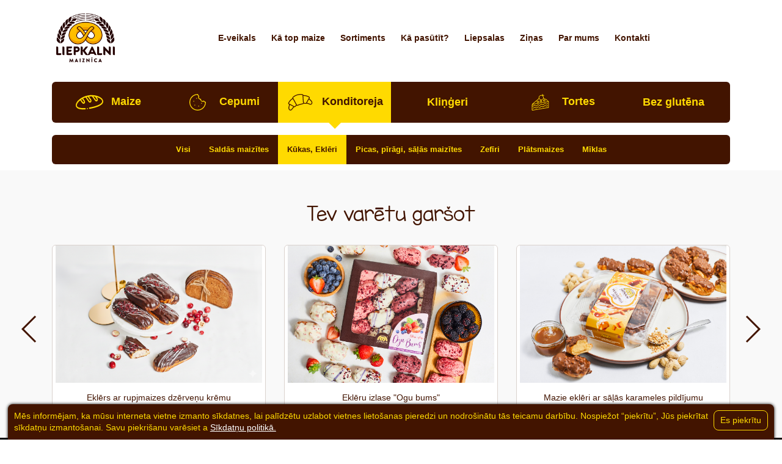

--- FILE ---
content_type: text/html; charset=UTF-8
request_url: https://liepkalni.lv/lv/produkts/96495/Ekleru-izlase-Ziemas-darzs
body_size: 6464
content:
<!DOCTYPE html>
<html lang="lv">
	<head>
		<meta http-equiv="Content-Type" content="text/html; charset=utf-8">
		<meta http-equiv="X-UA-Compatible" content="IE=edge">
		<meta name="viewport" content="width=device-width, initial-scale=1, shrink-to-fit=no">
		<meta name="generator" content="schedulebull.com" />
		<meta name="keywords" content="">
		<meta name="description" content="">
		<meta name="theme-color" content="&#35;444">

		<title>Eklēru izlase &quot;Ziemas dārzs&quot; :: Liepkalni maiznīca</title>
		<link rel="icon" href="/style/images/fav.png">

		<!-- facebook metadata -->
		<meta property="og:title" content="Eklēru izlase &quot;Ziemas dārzs&quot; :: Liepkalni maiznīca" />
		<meta property="og:type" content="website" />
		<meta property="og:image" content="http://liepkalni.lv/img/oDQzCtMpl0duEhIuvUx7OaU~e/400/Ekleru-izlase-Ziemas-darzs.jpg" />
		<meta property="og:url" content="http://liepkalni.lv/lv/produkts/96495/Ekleru-izlase-Ziemas-darzs" />
		<meta property="og:description" content="" />
		<link rel="image_src" href="http://liepkalni.lv/img/oDQzCtMpl0duEhIuvUx7OaU~e/400/Ekleru-izlase-Ziemas-darzs.jpg" />

        <link href="//fonts.googleapis.com/css?family=Roboto&display=swap&subset=cyrillic,latin-ext" rel="stylesheet">
		<link href="/style/style.css?v31" rel="stylesheet">
        <link href="//code.ionicframework.com/ionicons/2.0.1/css/ionicons.min.css" rel="stylesheet">

            <!-- Facebook Pixel Code -->
        <meta name="facebook-domain-verification" content="gwzdb2z2mgpc44b3wfwneiavkerxsa" />

        <script>
        !function(f,b,e,v,n,t,s)
        {if(f.fbq)return;n=f.fbq=function(){n.callMethod?
        n.callMethod.apply(n,arguments):n.queue.push(arguments)};
        if(!f._fbq)f._fbq=n;n.push=n;n.loaded=!0;n.version='2.0';
        n.queue=[];t=b.createElement(e);t.async=!0;
        t.src=v;s=b.getElementsByTagName(e)[0];
        s.parentNode.insertBefore(t,s)}(window,document,'script',
        'https://connect.facebook.net/en_US/fbevents.js');
        fbq('init', '4856966671004509'); 
        fbq('track', 'PageView');
        </script>
        <noscript>
         <img height="1" width="1" 
        src="https://www.facebook.com/tr?id=4856966671004509&ev=PageView
        &noscript=1"/>
        </noscript>
        <!-- End Facebook Pixel Code -->
    	</head>
	<body class="page">
        		<div class="cookieInfo" id="cookieInfoBlock">
							<input type="button" value="Es piekrītu" onclick="document.cookie = 'cookieInfoClose=true;expires=Jan 01 2036 00:00:00;path=/';  document.getElementById('cookieInfoBlock').style.display = 'none'">
							Mēs informējam, ka mūsu interneta vietne izmanto sīkdatnes, lai palīdzētu uzlabot vietnes lietošanas pieredzi un nodrošinātu tās teicamu darbību. Nospiežot “piekrītu”, Jūs piekrītat sīkdatņu izmantošanai. Savu piekrišanu varēsiet a
							<a href="/lv/sikdatnu-politika">Sīkdatņu politikā.</a>
						</div>		<!-- .navbar-->
        <header class="navbar navbar--white">
            <div class="container navbarContainer">
                <a class="navbarBrand" href="/lv/index">
                                            <img src="/style/images/logo3.png" alt="Liepkalni maiznīca">
                                    </a>
                <div class="navbarLinks">
					
                	<a class="navbarLink navbarLink--lang navbarLink--active" href="//liepkalni.lv/lv" onclick="return true;">
                                    <div>Lv</div>
                                    <img src="/style/images/ln-lv.png">
                                </a><a class="navbarLink navbarLink--lang" href="//liepkalni.com" onclick="return true;">
                                    <div>En</div>
                                    <img src="/style/images/ln-en.png">
                                </a><a class="navbarLink navbarLink--lang" href="//parnamaed.ee" onclick="return true;">
                                    <div>Et</div>
                                    <img src="/style/images/ln-et.png">
                                </a>
                    <a class="navbarLink navbarLink--search" href="/lv/meklesana">
                        <svg class="navbarLink--search-icon" width="15" height="15">
                            <use xlink:href="/style/images/svg-symbols.svg#search"></use>
                        </svg>
                        <span>Meklēt...</span>
                    </a>
                </div>
                <!-- /.navbarLinks-->
                <button class="navbarToggler" type="button" data-toggle="collapse" data-target="#menu"><span class="navbarTogglerIcon"></span><span class="navbarTogglerIcon"></span><span class="navbarTogglerIcon"></span>
                </button>
                <div class="collapse navbarCollapse" id="menu">
                    <nav class="navbarList">
                    	<a class="navbarLink" href="/lv/e-veikals">E-veikals</a><a class="navbarLink" href="/lv/maizes-tapsanas-cels">Kā top maize</a><a class="navbarLink" href="/lv/sortiments">Sortiments</a><a class="navbarLink" href="/lv/musu-veikali">Kā pasūtīt&#063;</a><a class="navbarLink" href="/lv/liepsalas">Liepsalas</a><a class="navbarLink" href="/lv/zinas">Ziņas</a><a class="navbarLink" href="/lv/par-mums">Par mums</a><a class="navbarLink" href="/lv/kontakti">Kontakti</a>                    </nav>
                </div>
                <!-- /.navbarCollapse-->
            </div>
        </header>
        <!-- /.navbar-->






		<div class="content" id="a4u-content">    
    
    
                <div class="categoriesContainer">
        <div class="categories categories--big">
                                                    <a class="categoriesLink " href="/lv/sortiments/2375/Maize">
                                        <svg class="categoriesLinkIcon" width="45" height="27">
                        <use xlink:href="/style/images/svg-symbols.svg#bread"></use>
                    </svg>
                                        <span class="categoriesLinkText">Maize</span>
                </a>
                            <a class="categoriesLink " href="/lv/sortiments/2376/Cepumi">
                                        <svg class="categoriesLinkIcon" width="45" height="27">
                        <use xlink:href="/style/images/svg-symbols.svg#cookie"></use>
                    </svg>
                                        <span class="categoriesLinkText">Cepumi</span>
                </a>
                            <a class="categoriesLink categoriesLink--active " href="/lv/sortiments/2377/Konditoreja">
                                        <svg class="categoriesLinkIcon" width="45" height="27">
                        <use xlink:href="/style/images/svg-symbols.svg#croissant"></use>
                    </svg>
                                        <span class="categoriesLinkText">Konditoreja</span>
                </a>
                            <a class="categoriesLink " href="/lv/sortiments/2394/Klingeri">
                                        <span class="categoriesLinkText">Kliņģeri</span>
                </a>
                            <a class="categoriesLink " href="/lv/sortiments/2378/Tortes">
                                        <svg class="categoriesLinkIcon" width="45" height="27">
                        <use xlink:href="/style/images/svg-symbols.svg#cake"></use>
                    </svg>
                                        <span class="categoriesLinkText">Tortes</span>
                </a>
                            <a class="categoriesLink " href="/lv/sortiments/3546/Bez-glutena">
                                        <span class="categoriesLinkText">Bez glutēna</span>
                </a>
                    </div>
    </div>

    <div class="categoriesContainer">
        <div class="categories">
            <a class="categoriesLink" href="/lv/sortiments">Visi</a>
                                    <a class="categoriesLink" href="/lv/sortiments/2390/Saldas-maizites">
                Saldās maizītes            </a>
                        <a class="categoriesLink categoriesLink--active" href="/lv/sortiments/2391/Kukas%2C-Ekleri">
                Kūkas, Eklēri            </a>
                        <a class="categoriesLink" href="/lv/sortiments/2392/Picas%2C-piragi%2C-salas-maizites">
                Picas, pīrāgi, sāļās maizītes            </a>
                        <a class="categoriesLink" href="/lv/sortiments/2393/Zefiri">
                Zefīri            </a>
                        <a class="categoriesLink" href="/lv/sortiments/2395/Platsmaizes">
                Plātsmaizes            </a>
                        <a class="categoriesLink" href="/lv/sortiments/2397/Miklas">
                Mīklas            </a>
                    </div>
    </div>

            
    
    <div class="section bg--grey section--products">
        <div class="container">
            <div class="title title--mt-0 title--center">Tev varētu garšot</div>
            <div class="swiper-buttons">
                <div class="swiper-container productCards">
                    <div class="swiper-wrapper">
                                                                                                                                                                                    <div class="swiper-slide">
                                        <a class="productCard" href="/lv/produkts/462500/Eklers-ar-rupjmaizes-dzervenu-kremu">
                                            <div class="productCardImg bg lazy" data-src="/img/qDE7Dddj3UVsWF0nt0x8OKmW.png"></div>
                                            <div class="productCardTitle">Eklērs ar rupjmaizes dzērveņu krēmu</div>
                                        </a>
                                    </div>
                                                                                                                                                                                                                        <div class="swiper-slide">
                                        <a class="productCard" href="/lv/produkts/344700/Ekleru-izlase-Ogu-bums">
                                            <div class="productCardImg bg lazy" data-src="/img/qDE7CdRt3UVsWF0lvU94Oaeb.png"></div>
                                            <div class="productCardTitle">Eklēru izlase &quot;Ogu bums&quot;</div>
                                        </a>
                                    </div>
                                                                                                                                                                                                                        <div class="swiper-slide">
                                        <a class="productCard" href="/lv/produkts/387646/Mazie-ekleri-ar-salas-karameles-pildijumu">
                                            <div class="productCardImg bg lazy" data-src="/img/qDEzD9Bs3UVsWF0kt016OaCb.png"></div>
                                            <div class="productCardTitle">Mazie eklēri ar sāļās karameles pildījumu</div>
                                        </a>
                                    </div>
                                                                                                                                                                                                                                                                                                                                <div class="swiper-slide">
                                        <a class="productCard" href="/lv/produkts/137931/Biezpiena-kirsu-Gardumkucina-Maija">
                                            <div class="productCardImg bg lazy" data-src="/img/rDI0A9Qpl0duEhIms0F7Og~e~e.png"></div>
                                            <div class="productCardTitle">Biezpiena-ķiršu Gardumkūciņa &quot;Maija&quot;</div>
                                        </a>
                                    </div>
                                                                                                                                                                                                                        <div class="swiper-slide">
                                        <a class="productCard" href="/lv/produkts/141662/Biezpiena-kirsu-Gardumkucina-Maija-karbina">
                                            <div class="productCardImg bg lazy" data-src="/img/rDUwDtYpl0duEhMusE90Ow~e~e.png"></div>
                                            <div class="productCardTitle">Biezpiena-ķiršu Gardumkūciņa &quot;Maija&quot; kārbiņā</div>
                                        </a>
                                    </div>
                                                                                                                                                                                                                        <div class="swiper-slide">
                                        <a class="productCard" href="/lv/produkts/131215/Damu-Gardumkucina">
                                            <div class="productCardImg bg lazy" data-src="/img/rDA6DNUpl0duEhMhsU15PQ~e~e.png"></div>
                                            <div class="productCardTitle">Dāmu Gardumkūciņa</div>
                                        </a>
                                    </div>
                                                                                                                                                                                                                        <div class="swiper-slide">
                                        <a class="productCard" href="/lv/produkts/141665/Damu-Gardumkucina-karbina">
                                            <div class="productCardImg bg lazy" data-src="/img/rDUwDtQpl0duEhMgtkB7PQ~e~e.png"></div>
                                            <div class="productCardTitle">Dāmu Gardumkūciņa kārbiņā</div>
                                        </a>
                                    </div>
                                                                                                                                                                                                                        <div class="swiper-slide">
                                        <a class="productCard" href="/lv/produkts/278758/Kucinas-Sokolades-satiksanas">
                                            <div class="productCardImg bg lazy" data-src="/img/oDIyCtspl0duEhImvEB0Nak~e.png"></div>
                                            <div class="productCardTitle">Kūciņas &quot;Šokolādes satikšanās&quot;</div>
                                        </a>
                                    </div>
                                                                                                                                                                                                                        <div class="swiper-slide">
                                        <a class="productCard" href="/lv/produkts/130891/Kuka-Braunijs">
                                            <div class="productCardImg bg lazy" data-src="/img/rDA6DdEpl0duEhIhsUt~sOg~e~e.png"></div>
                                            <div class="productCardTitle">Kūka Braunijs</div>
                                        </a>
                                    </div>
                                                                                                                                                                                                                        <div class="swiper-slide">
                                        <a class="productCard" href="/lv/produkts/122481/Mazie-Ekleri-ar-bruno-sokoladi">
                                            <div class="productCardImg bg lazy" data-src="/img/rjA0DdMpl0duEhIitkx0Ow~e~e.png"></div>
                                            <div class="productCardTitle">Mazie Eklēri ar brūno šokolādi</div>
                                        </a>
                                    </div>
                                                                                                                                                                                                                        <div class="swiper-slide">
                                        <a class="productCard" href="/lv/produkts/103127/Mazie-Ekleri-ar-karamelu-pildijumu">
                                            <div class="productCardImg bg lazy" data-src="/img/rTU6AtQpl0duEhMkskF8Ow~e~e.png"></div>
                                            <div class="productCardTitle">Mazie Eklēri ar karameļu pildījumu</div>
                                        </a>
                                    </div>
                                                                                                                                                                                                                        <div class="swiper-slide">
                                        <a class="productCard" href="/lv/produkts/137176/Mazie-ekleri-ar-kazenu-krema-pildijumu">
                                            <div class="productCardImg bg lazy" data-src="/img/rDIwDdIpl0duEhIhtE98NQ~e~e.png"></div>
                                            <div class="productCardTitle">Mazie eklēri ar kazeņu krēma pildījumu</div>
                                        </a>
                                    </div>
                                                                                                                                                                                                                        <div class="swiper-slide">
                                        <a class="productCard" href="/lv/produkts/102834/Mazie-ekleri-ar-mango-pildijumu">
                                            <div class="productCardImg bg lazy" data-src="/img/rjA0Dtspl0duEhImvUt~sOg~e~e.png"></div>
                                            <div class="productCardTitle">Mazie eklēri ar mango pildījumu</div>
                                        </a>
                                    </div>
                                                                                                                                                                                                                        <div class="swiper-slide">
                                        <a class="productCard" href="/lv/produkts/93653/Mazie-Ekleri-ar-mango-pildijumu">
                                            <div class="productCardImg bg lazy" data-src="/img/rTI0C9Mpl0duEhAmtEl8PQ~e~e.png"></div>
                                            <div class="productCardTitle">Mazie Eklēri ar mango pildījumu</div>
                                        </a>
                                    </div>
                                                                                                                                                                                                                        <div class="swiper-slide">
                                        <a class="productCard" href="/lv/produkts/334808/Mazie-ekleri-ar-meza-mellenu-pildijumu">
                                            <div class="productCardImg bg lazy" data-src="/img/qDAzDtFk3UVsWF0kt095O6KY.png"></div>
                                            <div class="productCardTitle">Mazie eklēri ar meža melleņu pildījumu</div>
                                        </a>
                                    </div>
                                                                                                                                                                                                                        <div class="swiper-slide">
                                        <a class="productCard" href="/lv/produkts/93655/Mazie-Ekleri-ar-ogu-pildijumu-baltaja-sokolade">
                                            <div class="productCardImg bg lazy" data-src="/img/rTI0C9Epl0duEhAmtEl8PQ~e~e.png"></div>
                                            <div class="productCardTitle">Mazie Eklēri ar ogu pildījumu baltajā šokolādē</div>
                                        </a>
                                    </div>
                                                                                                                                                                                                                        <div class="swiper-slide">
                                        <a class="productCard" href="/lv/produkts/93656/Mazie-Ekleri-ar-ogu-pildijumu-brunaja-sokolade">
                                            <div class="productCardImg bg lazy" data-src="/img/rTI0C9Ypl0duEhAmtEl8PQ~e~e.png"></div>
                                            <div class="productCardTitle">Mazie Eklēri ar ogu pildījumu brūnajā šokolādē</div>
                                        </a>
                                    </div>
                                                                                                                                                                                                                        <div class="swiper-slide">
                                        <a class="productCard" href="/lv/produkts/183757/Mazie-ekleri-ar-olu-likiera-krema-pildijumu">
                                            <div class="productCardImg bg lazy" data-src="/img/oTU3Ddspl0duEhMuvUx7NKU~e.png"></div>
                                            <div class="productCardTitle">Mazie eklēri ar olu liķiera krēma pildījumu</div>
                                        </a>
                                    </div>
                                                                                                                                                                                                                        <div class="swiper-slide">
                                        <a class="productCard" href="/lv/produkts/93657/Mazie-Ekleri-ar-sokoladi">
                                            <div class="productCardImg bg lazy" data-src="/img/rTI0C9cpl0duEhAmtEl8PQ~e~e.png"></div>
                                            <div class="productCardTitle">Mazie Eklēri ar šokolādi</div>
                                        </a>
                                    </div>
                                                                                                                                                                                                                        <div class="swiper-slide">
                                        <a class="productCard" href="/lv/produkts/93654/Mazie-ekleri-ar-vanilas-krema-pildijumu">
                                            <div class="productCardImg bg lazy" data-src="/img/rTI0C9Apl0duEhAmtEl8PQ~e~e.png"></div>
                                            <div class="productCardTitle">Mazie eklēri ar vaniļas krēma pildījumu</div>
                                        </a>
                                    </div>
                                                                                                                                                                                                                        <div class="swiper-slide">
                                        <a class="productCard" href="/lv/produkts/93659/Mazie-ekleri-ar-vanilas-krema-pildijumu">
                                            <div class="productCardImg bg lazy" data-src="/img/rjA0Dtopl0duEhMvsU57PA~e~e.png"></div>
                                            <div class="productCardTitle">Mazie eklēri ar vaniļas krēma pildījumu</div>
                                        </a>
                                    </div>
                                                                                                                                                                                                                        <div class="swiper-slide">
                                        <a class="productCard" href="/lv/produkts/115016/Mazie-ekleri-ar-varita-krema-pildijumu">
                                            <div class="productCardImg bg lazy" data-src="/img/rTcxCtspl0duEhIuvE10OQ~e~e.png"></div>
                                            <div class="productCardTitle">Mazie eklēri ar vārītā krēma pildījumu</div>
                                        </a>
                                    </div>
                                                                                                                                                                                                                        <div class="swiper-slide">
                                        <a class="productCard" href="/lv/produkts/105418/Mazie-ekleri-ar-zemenu-pildijumu">
                                            <div class="productCardImg bg lazy" data-src="/img/qDE7DNtm3UVsWF0nvEh9P6Wd.png"></div>
                                            <div class="productCardTitle">Mazie eklēri ar zemeņu pildījumu</div>
                                        </a>
                                    </div>
                                                                                                                                                                                                                        <div class="swiper-slide">
                                        <a class="productCard" href="/lv/produkts/93658/Mazie-Ekleri-Mix">
                                            <div class="productCardImg bg lazy" data-src="/img/rjA0DtUpl0duEhMvvUl0NA~e~e.png"></div>
                                            <div class="productCardTitle">Mazie Eklēri Mix</div>
                                        </a>
                                    </div>
                                                                                                                                                                                                                        <div class="swiper-slide">
                                        <a class="productCard" href="/lv/produkts/131241/Sokolades-Gardumkucina">
                                            <div class="productCardImg bg lazy" data-src="/img/rDA6A9Ipl0duEhIisU9~pNA~e~e.png"></div>
                                            <div class="productCardTitle">Šokolādes Gardumkūciņa</div>
                                        </a>
                                    </div>
                                                                                                                                                                                                                        <div class="swiper-slide">
                                        <a class="productCard" href="/lv/produkts/141659/Sokolades-Gardumkucinas-karbina">
                                            <div class="productCardImg bg lazy" data-src="/img/rDUwDtApl0duEhAutkB4OaE~e.png"></div>
                                            <div class="productCardTitle">Šokolādes Gardumkūciņas kārbiņā</div>
                                        </a>
                                    </div>
                                                                                                                                                                                                                        <div class="swiper-slide">
                                        <a class="productCard" href="/lv/produkts/334770/Vanilas-un-mellenu-ekleru-izlase">
                                            <div class="productCardImg bg lazy" data-src="/img/qDAxDtZh3UVsWF0nsEl8Oaeb.png"></div>
                                            <div class="productCardTitle">Vaniļas un melleņu eklēru izlase</div>
                                        </a>
                                    </div>
                                                                                                                                                                                                                        <div class="swiper-slide">
                                        <a class="productCard" href="/lv/produkts/93652/Ekleru-izlase-Mango%2C-Ogu%2C-Sokolades">
                                            <div class="productCardImg bg lazy" data-src="/img/rTI0C9Ipl0duEhAmtEl8PQ~e~e.png"></div>
                                            <div class="productCardTitle">Eklēru izlase (Mango, Ogu, Šokolādes)</div>
                                        </a>
                                    </div>
                                                                                                                                                                                                                        <div class="swiper-slide">
                                        <a class="productCard" href="/lv/produkts/137219/Kucinu-izlase">
                                            <div class="productCardImg bg lazy" data-src="/img/rDIwDNIpl0duEhIjsE11OA~e~e.png"></div>
                                            <div class="productCardTitle">Kūciņu izlase</div>
                                        </a>
                                    </div>
                                                                                                                                                                                                                        <div class="swiper-slide">
                                        <a class="productCard" href="/lv/produkts/101605/Kucinu-izlase-Vizbulite">
                                            <div class="productCardImg bg lazy" data-src="/img/rTU2DNApl0duEhIlvEh6NQ~e~e.png"></div>
                                            <div class="productCardTitle">Kūciņu izlase &quot;Vizbulīte&quot;</div>
                                        </a>
                                    </div>
                                                                                                                                                                                                                                                                            <div class="swiper-slide">
                                        <a class="productCard" href="/lv/produkts/93660/Kuka-Eklers-ar-balto-sokoladi">
                                            <div class="productCardImg bg lazy" data-src="/img/rDI0A9Epl0duEhMkt0l8OA~e~e.png"></div>
                                            <div class="productCardTitle">Kūka &quot;Eklērs&quot; ar balto šokolādi</div>
                                        </a>
                                    </div>
                                                                                                                                                                                                                        <div class="swiper-slide">
                                        <a class="productCard" href="/lv/produkts/122705/Kuka-Eklers-ar-bruno-sokoladi">
                                            <div class="productCardImg bg lazy" data-src="/img/rTg3CtApl0duEhMksEp8NQ~e~e.png"></div>
                                            <div class="productCardTitle">Kūka &quot;Eklērs&quot; ar brūno šokolādi</div>
                                        </a>
                                    </div>
                                                                                                                                                                                                                        <div class="swiper-slide">
                                        <a class="productCard" href="/lv/produkts/125618/Kuka-Eklers-ar-varita-krema-pildijumu">
                                            <div class="productCardImg bg lazy" data-src="/img/rTkwC9Mpl0duEhMns0l8NKE~e.png"></div>
                                            <div class="productCardTitle">Kūka &quot;Eklērs&quot; ar vārītā krēma pildījumu</div>
                                        </a>
                                    </div>
                                                                                                                                                                                                                        <div class="swiper-slide">
                                        <a class="productCard" href="/lv/produkts/93648/Mango-eklers">
                                            <div class="productCardImg bg lazy" data-src="/img/rTI3AtQpl0duEhAmtEl8PQ~e~e.png"></div>
                                            <div class="productCardTitle">Mango eklērs</div>
                                        </a>
                                    </div>
                                                                                                                                                                                                                        <div class="swiper-slide">
                                        <a class="productCard" href="/lv/produkts/93649/Ogu-eklers">
                                            <div class="productCardImg bg lazy" data-src="/img/rTI3AtUpl0duEhAmtEl8PQ~e~e.png"></div>
                                            <div class="productCardTitle">Ogu eklērs</div>
                                        </a>
                                    </div>
                                                                                                                                                                                                                        <div class="swiper-slide">
                                        <a class="productCard" href="/lv/produkts/387231/Pavasara-eklers-ar-rabarberu-pildijumu">
                                            <div class="productCardImg bg lazy" data-src="/img/qDEzAtVg3UVsWF0nvE15O6Kc.png"></div>
                                            <div class="productCardTitle">Pavasara eklērs ar rabarberu pildījumu</div>
                                        </a>
                                    </div>
                                                                                                                                                                                                                        <div class="swiper-slide">
                                        <a class="productCard" href="/lv/produkts/93662/Mazas-Vecrigas">
                                            <div class="productCardImg bg lazy" data-src="/img/rTI0CtIpl0duEhAmtEl8PQ~e~e.png"></div>
                                            <div class="productCardTitle">Mazās “Vecrīgas”</div>
                                        </a>
                                    </div>
                                                                                                                                                                                                                        <div class="swiper-slide">
                                        <a class="productCard" href="/lv/produkts/122479/Mazas-Vecrigas-iepakojuma">
                                            <div class="productCardImg bg lazy" data-src="/img/rjA0DdApl0duEhIutkB~sOQ~e~e.png"></div>
                                            <div class="productCardTitle">Mazās &quot;Vecrīgas&quot; iepakojumā</div>
                                        </a>
                                    </div>
                                                                                                                                                                                                                        <div class="swiper-slide">
                                        <a class="productCard" href="/lv/produkts/93667/Biezpienkucina-ar-rozinem">
                                            <div class="productCardImg bg lazy" data-src="/img/rTI0Ctcpl0duEhAmtEl8PQ~e~e.png"></div>
                                            <div class="productCardTitle">Biezpienkūciņa ar rozīnēm</div>
                                        </a>
                                    </div>
                                                                                                                                                                                                                        <div class="swiper-slide">
                                        <a class="productCard" href="/lv/produkts/93663/Aleksandra-kuka">
                                            <div class="productCardImg bg lazy" data-src="/img/rTI0CtMpl0duEhAmtEl8PQ~e~e.png"></div>
                                            <div class="productCardTitle">Aleksandra kūka</div>
                                        </a>
                                    </div>
                                                                                                                                                                                                                        <div class="swiper-slide">
                                        <a class="productCard" href="/lv/produkts/93666/Kartaina-abolkucina">
                                            <div class="productCardImg bg lazy" data-src="/img/rTI0CtYpl0duEhAmtEl8PQ~e~e.png"></div>
                                            <div class="productCardTitle">Kārtainā ābolkūciņa</div>
                                        </a>
                                    </div>
                                                                                                                                                                                                                        <div class="swiper-slide">
                                        <a class="productCard" href="/lv/produkts/93664/Kuka-Jura">
                                            <div class="productCardImg bg lazy" data-src="/img/rTI0CtApl0duEhAmtEl8PQ~e~e.png"></div>
                                            <div class="productCardTitle">Kūka &quot;Jūra&quot;</div>
                                        </a>
                                    </div>
                                                                                                                                                                                                                        <div class="swiper-slide">
                                        <a class="productCard" href="/lv/produkts/93665/Kuka-Napoleons">
                                            <div class="productCardImg bg lazy" data-src="/img/rTI0CtEpl0duEhAmtEl8PQ~e~e.png"></div>
                                            <div class="productCardTitle">Kūka &quot;Napoleons&quot;</div>
                                        </a>
                                    </div>
                                                                                                                                                                                                                        <div class="swiper-slide">
                                        <a class="productCard" href="/lv/produkts/124296/Kuka-Napoleons-faseta">
                                            <div class="productCardImg bg lazy" data-src="/img/rDQ6A9Ypl0duEhImvEp4PaA~e.png"></div>
                                            <div class="productCardTitle">Kūka &quot;Napoleons&quot; fasēta</div>
                                        </a>
                                    </div>
                                                                                                        </div>
                </div>
                <div class="swiper-button-prev swiper-button-brown"></div>
                <div class="swiper-button-next swiper-button-brown"></div>
            </div>
        </div>
    </div>
</div>






        		<!-- .footer-->
        <footer class="footer bg lazy" data-bg="url(/style/images/general/bg/wood.jpg)">
            <div class="container">
                <div class="row">

                                                            <div class="col-md-3">
                        <div class="footerTitle">Liepsalās</div>
                        <p>&rdquo;Liepsalas&rdquo;, Klintaines pag., Aizkraukles novads, LV-5120<br>Administrācija, atsauksmes: <a href="tel:+37129193755" class="telnr">+37129193755</a><br>info@liepkalni.lv<br>Kafejnīca: <a href="tel:+37128301838" class="telnr">+37128301838</a><br>Pasūtījumi: <a href="tel:+37126134952" class="telnr">+37126134952</a></p>
<p>&nbsp;</p>                    </div>
                                        <div class="col-md-3">
                        <div class="footerTitle">Valmierā</div>
                        <p>Mūrmuižas iela 16d, Valmiera, Valmieras novads LV-4201<br>Privāti pasūtījumi, atsauksmes, firmas veikals: <a href="tel:+37125484065" class="telnr">+37125484065</a>&nbsp;<br>Administrācija: <a href="tel:+37164221611" class="telnr">+37164221611</a><br>Pasūtījumi sadarbības partneriem: <a href="tel:+37128328803" class="telnr">+37128328803</a>, <a href="tel:+37128333526" class="telnr">+37128333526</a>,&nbsp; &nbsp; &nbsp; <br>&nbsp;fax <a href="tel:+37164221624" class="telnr">+37164221624</a> <br><br></p>
<p>Mazā Stacijas iela 1, Valmiera, Valmieras novads LV-4201<br>Administrācija, atsauksmes: <a href="tel:+37164221611" class="telnr">+37164221611</a><br>Pasūtījumi: <a href="tel:+37128669901" class="telnr">+37128669901</a></p>                    </div>
                                        <div class="col-md-3">
                        <div class="footerTitle">Rūjienā</div>
                        <p>Rīgas iela 63, Rūjiena, Valmieras novads LV-4240<br>Pasūtījumi, atsauksmes, administrācija: <a href="tel:+37126596021" class="telnr">+37126596021</a></p>
<p><strong><br>Bezglutēna produktu ceptuve</strong><br>Rīgas iela 7, Rūjiena, Valmieras novads LV-4240<br>Pasūtījumi, administrācija: <a href="tel:+37126527520" class="telnr">+37126527520</a><br>Pla&scaron;āka saziņa: agne.eglite@liepkalni.lv</p>                    </div>
                                        <div class="col-md-3">
                        <div class="footerTitle">Pērnavā</div>
                        <p>P&auml;rnam&auml;ed O&Uuml;<br>Reiva, Reiu K&uuml;la, H&auml;&auml;demeeste vald, P&auml;rnumaa 86508<br><a href="tel:+37257874797" class="telnr">+37257874797</a><br><a href="mailto:parnamaed@hotmail.com">parnamaed@hotmail.com</a><br>komunikācija igauņu, angļu, krievu valodā</p>                    </div>
                    

                    <div class="col-md-3">
                        <div class="footerTitle">Sociālajos medijos</div>
                        <div class="socials">

                        		                        	<a class="socialsItem" href="https://www.facebook.com/SIA-Liepkalni-maizn&#037;C4&#037;ABca-103877003071789/" target="_blank" rel="nofollow">
	                                <svg class="socialsIcon" width="20" height="20">
	                                    <use xlink:href="/style/images/svg-symbols.svg#fb"></use>
	                                </svg>
	                            </a>
															                        	<a class="socialsItem" href="https://www.instagram.com/liepkalnimaiznica/" target="_blank" rel="nofollow">
	                                <svg class="socialsIcon" width="20" height="20">
	                                    <use xlink:href="/style/images/svg-symbols.svg#in"></use>
	                                </svg>
	                            </a>
							
														                        </div>
                    </div>
                    <div class="col-md-3">
                        <div class="footerTitle">Informācijai</div>
                        <a href="mailto:liepkalni@liepkalni.lv">liepkalni@liepkalni.lv</a>
                    </div>
                </div>
            </div>
            <div class="footerBottom">
                <div class="container">
                    <div class="row justify-content-between">
                        <div class="col-md-auto">
                            <small class="copyright">&copy; SIA "Liepkalni", 1993 - 2026</small>
                        </div>
                        <div class="col-md-auto">
                            <span class="mobile"><br><br></span>
                            Designed by <a href="//blankdesign.lv"><img style="display: inline-block;" src="/style/images/l_blank.png"></a>
                            <span class="optional">&nbsp;</span>
                            <span class="mobile"><br></span>
                            Powered by <a href="//schedulebull.com"><img style="display: inline-block;" src="/style/images/l_scb.png" class="l_scb"></a>
                        </div>
                        <div class="col-md-auto">
                            <div class="footerLinks">
                                <a href="/lv/privatuma-politika">Privātuma politika</a><a href="/lv/lietosanas-noteikumi">Lietošanas noteikumi</a><a href="/lv/sikdatnu-politika">Sīkdatņu politika</a><a href="/lv/kontakti">Kontakti</a><a href="/lv/kontakti">Rekvizīti</a>                            </div>
                        </div>
                    </div>
                </div>
            </div>
        </footer>
        <!-- /.footer-->
        <script src="/scripts/svg4everybody.min.js"></script>
        <script>svg4everybody();</script>
        <script src="/scripts/main.min.js?v4"></script>

        <script>(function(i,s,o,g,r,a,m){i["GoogleAnalyticsObject"]=r;i[r]=i[r]||function(){(i[r].q=i[r].q||[]).push(arguments)},i[r].l=1*new Date();a=s.createElement(o),m=s.getElementsByTagName(o)[0];a.async=1;a.src=g;m.parentNode.insertBefore(a,m)})(window,document,"script","https://www.google-analytics.com/analytics.js","ga");ga("create", "UA-122518-59", {"cookieDomain":"auto","allowLinker":true});ga("require", "linker");ga("linker:autoLink", ["liepkalni.lv","liepkalni.com","parnamaed.ee"]);ga("set", "anonymizeIp", true);ga("send", "pageview");</script>
        <script src="/scripts/custom.js"></script>
        	</body>
</html>
